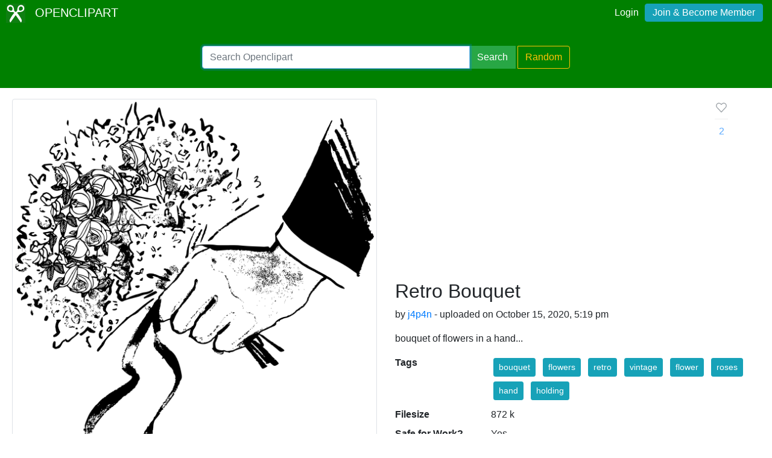

--- FILE ---
content_type: text/html; charset=utf-8
request_url: https://www.google.com/recaptcha/api2/aframe
body_size: 248
content:
<!DOCTYPE HTML><html><head><meta http-equiv="content-type" content="text/html; charset=UTF-8"></head><body><script nonce="lhJGLUr42BY1whCctGpCvg">/** Anti-fraud and anti-abuse applications only. See google.com/recaptcha */ try{var clients={'sodar':'https://pagead2.googlesyndication.com/pagead/sodar?'};window.addEventListener("message",function(a){try{if(a.source===window.parent){var b=JSON.parse(a.data);var c=clients[b['id']];if(c){var d=document.createElement('img');d.src=c+b['params']+'&rc='+(localStorage.getItem("rc::a")?sessionStorage.getItem("rc::b"):"");window.document.body.appendChild(d);sessionStorage.setItem("rc::e",parseInt(sessionStorage.getItem("rc::e")||0)+1);localStorage.setItem("rc::h",'1768982319328');}}}catch(b){}});window.parent.postMessage("_grecaptcha_ready", "*");}catch(b){}</script></body></html>